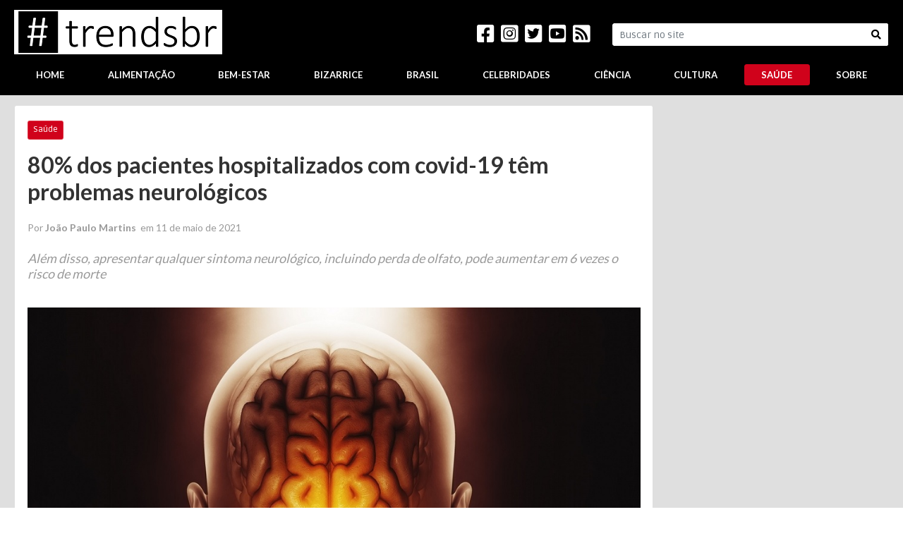

--- FILE ---
content_type: text/html; charset=UTF-8
request_url: https://www.trendsbr.com.br/saude/80-dos-pacientes-hospitalizados-com-covid-19-tem-problemas-neurologicos
body_size: 11522
content:
<!doctype html><html
lang="pt-br"><head><meta
charset="utf-8" /><link
rel="dns-prefetch" href="//cdnjs.cloudflare.com" /><link
rel="dns-prefetch" href="//ajax.googleapis.com" /><link
rel="dns-prefetch" href="//www.googletagmanager.com" /><link
rel="dns-prefetch" href="//cdn.trendsbr.com.br" /><link
rel="dns-prefetch" href="//fonts.googleapis.com" /><link
rel="preconnect" href="https://ajax.googleapis.com" /><link
rel="preconnect" href="https://cdnjs.cloudflare.com" /><link
rel="preconnect" href="https://www.googletagmanager.com" /><link
rel="preconnect" href="https://fonts.googleapis.com" /><link
rel="preconnect" href="https://cdn.trendsbr.com.br" /> <script>(function(w,d,s,l,i){w[l]=w[l]||[];w[l].push({'gtm.start':
            new Date().getTime(),event:'gtm.js'});var f=d.getElementsByTagName(s)[0],
            j=d.createElement(s),dl=l!='dataLayer'?'&l='+l:'';j.async=true;j.src=
            'https://www.googletagmanager.com/gtm.js?id='+i+dl;f.parentNode.insertBefore(j,f);
            })(window,document,'script','dataLayer','GTM-MJNMSSV');</script> <meta
name="language" content="pt-BR" /><meta
name="viewport" content="width=device-width, initial-scale=1, shrink-to-fit=no" /><meta
name="robots" content="index, follow, max-snippet:-1, max-image-preview:large, max-video-preview:-1" /><title>80% dos pacientes hospitalizados com covid-19 têm problemas neurológicos - Saúde - Trends BR</title><meta
name="author" content="João Paulo Martins" /><meta
name="keywords" content="estudo,covid,pacientes,site,neurológicas,neurológicos,publicado,sintoma" /><meta
name="description" content="Além disso, apresentar qualquer sintoma neurológico, incluindo perda de olfato, pode aumentar em 6 vezes o risco de morte" /><meta
name="thumbnail" content="https://cdn.trendsbr.com.br/uploads/noticias/2021/05/11/1retz82bdteqp.jpg" /><link
rel="amphtml" href="https://amp.trendsbr.com.br/saude/80-dos-pacientes-hospitalizados-com-covid-19-tem-problemas-neurologicos" /><meta
property="og:title" content="80% dos pacientes hospitalizados com covid-19 têm problemas neurológicos" /><meta
property="og:description" content="Além disso, apresentar qualquer sintoma neurológico, incluindo perda de olfato, pode aumentar em 6 vezes o risco de morte" /><meta
property="og:image" content="https://cdn.trendsbr.com.br/uploads/noticias/2021/05/11/1retz82bdteqp.jpg" /><meta
property="og:image:width" content="640" /><meta
property="og:image:height" content="441" /><meta
property="og:url" content="https://www.trendsbr.com.br/saude/80-dos-pacientes-hospitalizados-com-covid-19-tem-problemas-neurologicos" /><meta
property="og:type" content="article" /><meta
property="og:site_name" content="Trends BR" /><meta
property="og:locale" content="pt_BR" /><meta
property="fb:app_id" content="736992363907171" /><meta
name="twitter:card" value="summary_large_image" /><meta
name="twitter:site" content="@BlogTrendsbr" /><meta
name="twitter:title" content="80% dos pacientes hospitalizados com covid-19 têm problemas neurológicos" /><meta
name="twitter:description" content="Além disso, apresentar qualquer sintoma neurológico, incluindo perda de olfato, pode aumentar em 6 vezes o risco de morte" /><meta
name="twitter:creator" content="@BlogTrendsbr" /><meta
name="twitter:image" content="https://cdn.trendsbr.com.br/uploads/noticias/2021/05/11/1retz82bdteqp.jpg" /><link
rel="apple-touch-icon" sizes="57x57" href="/apple-icon-57x57.png"><link
rel="apple-touch-icon" sizes="60x60" href="/apple-icon-60x60.png"><link
rel="apple-touch-icon" sizes="72x72" href="/apple-icon-72x72.png"><link
rel="apple-touch-icon" sizes="76x76" href="/apple-icon-76x76.png"><link
rel="apple-touch-icon" sizes="114x114" href="/apple-icon-114x114.png"><link
rel="apple-touch-icon" sizes="120x120" href="/apple-icon-120x120.png"><link
rel="apple-touch-icon" sizes="144x144" href="/apple-icon-144x144.png"><link
rel="apple-touch-icon" sizes="152x152" href="/apple-icon-152x152.png"><link
rel="apple-touch-icon" sizes="180x180" href="/apple-icon-180x180.png"><link
rel="icon" type="image/png" sizes="192x192"  href="/android-icon-192x192.png"><link
rel="icon" type="image/png" sizes="32x32" href="/favicon-32x32.png"><link
rel="icon" type="image/png" sizes="96x96" href="/favicon-96x96.png"><link
rel="icon" type="image/png" sizes="16x16" href="/favicon-16x16.png"><link
rel="manifest" href="/manifest.json"><meta
name="msapplication-TileColor" content="#000000"><meta
name="msapplication-TileImage" content="/ms-icon-144x144.png"><link
rel="mask-icon" href="/safari-pinned-tab.svg" color="#000000"><meta
name="theme-color" content="#000000"><link
rel="stylesheet" href="https://cdnjs.cloudflare.com/ajax/libs/twitter-bootstrap/4.6.0/css/bootstrap.min.css" integrity="sha512-P5MgMn1jBN01asBgU0z60Qk4QxiXo86+wlFahKrsQf37c9cro517WzVSPPV1tDKzhku2iJ2FVgL67wG03SGnNA==" crossorigin="anonymous" /><style>:root{--red:#d0021b;--primary:#000;--primary-light:#333}:root{--a1-height:508px}.A1{height:var(--a1-height)}.A1 .item.big{padding-left:0}.A1 .item.big img.item-img{height:var(--a1-height)}.A1 .item img.item-img{height:250px}@media screen and (max-width:1279px){.A1{height:unset}.A1 .item.big img.item-img{height:300px}.A1 .item img.item-img{height:300px}.A1 .item{padding-left:0!important;padding-right:0!important}}.A1 .item img.item-img{width:100%;object-fit:cover;opacity:.6}.A1 .item{margin-bottom:0}.A1 .item{padding-left:5px;padding-right:5px}.A1 .cc{display:flex;flex-direction:column;align-items:center;width:100%;height:auto;position:absolute;left:0;bottom:23%}.A1 .cc .c{display:inline-block;background-color:var(--red);color:#fff;padding:2px 15px 3px 15px;text-align:center;text-transform:uppercase;font-weight:500;font-size:10.5px;line-height:11px;text-decoration:none}.A1 .cc .c:hover{text-decoration:none}.A1 .cc .t{overflow:hidden;-webkit-line-clamp:2;display:-webkit-box;text-overflow:ellipsis;-webkit-box-orient:vertical;color:#FFF!important;text-shadow:1px 2px 3px #444;margin:8px 5px;text-align:center;text-decoration:none;font-size:18px;font-weight:700;line-height:26px}.A1 .big .cc .t{font-size:28px;font-weight:700;line-height:40px;margin:8px 25px}.A1 .cc .t:hover{text-decoration:none}.A1 .cc .d{display:block;text-align:center;text-shadow:1px 2px 3px #444;font-size:11px;color:#FFF;font-weight:500}.A1 .cc .d i{color:var(--red);text-shadow:none}.ultimos-posts img.d{width:320px;object-fit:cover;height:230px;max-height:230px;margin-right:1.25em}@media screen and (max-width:568px){.ultimos-posts img.d{width:100%;max-width:unset;height:auto;max-height:unset}.ultimos-posts.card.card-body{padding-left:0;padding-right:0;padding-top:0}}.ultimos-posts a.t{font-size:22px;font-weight:900;line-height:26px;color:var(--primary);text-decoration:none;font-family:"Lato",serif;text-decoration:none}.ultimos-posts a.t:hover{text-decoration:underline}.ultimos-posts .d{font-size:13px;color:#999;font-weight:700;font-family:"Lato",serif}.ultimos-posts .s{font-family:'Lato',sans-serif;font-size:16px;font-weight:400!important;font-style:normal;font-stretch:normal;line-height:1.63;letter-spacing:normal;color:var(--primary-light)}.ultimos-posts img.abc:hover{-webkit-transform:scale(1.1);-moz-transform:scale(1.1);-ms-transform:scale(1.1);-o-transform:scale(1.1);transform:scale(1.1)}.post h1.title{font-family:"Lato",serif;font-size:32px;font-weight:700;color:#333!important}.post .subtitle{clear:left;display:block;font-family:"Lato",sans-serif;font-style:italic;color:#999;font-size:18px}.post .author-and-date{font-family:'Lato',sans-serif;font-size:14px!important;font-weight:normal!important;color:#999!important;line-height:22px}.post .text h3{margin-bottom:.65em;font-size:1.3em;font-weight:700}.post .text,.post .text p{font-family:"Lato",sans-serif;font-size:16px;font-weight:400;font-style:normal;font-stretch:normal;line-height:1.88;letter-spacing:0;color:#333}.post figure.media{display:block;align-items:unset}.post figure.image{display:table;clear:both;text-align:center;margin:1em auto}.post figure figcaption{background-color:var(--red);color:#fff;padding:.7em 1.5em;font-family:'Lato',sans-serif;font-size:16px;font-weight:400;font-style:italic;font-stretch:normal;line-height:normal;letter-spacing:normal;text-align:right;overflow-wrap:break-word;word-wrap:break-word;-webkit-hyphens:auto;-ms-hyphens:auto;-moz-hyphens:auto;hyphens:auto}.post figure.image-style-align-left{float:left;margin:0;margin-right:1em;margin-bottom:0}.post figure.image-style-align-right{float:right;margin:0;margin-right:1em;margin-bottom:0}.post figure.image img{max-width:100%}.post figure.image figcaption{display:table-caption;caption-side:bottom}.post figure.image.image_resized{max-width:100%;display:block;box-sizing:border-box}.post figure.image.image_resized>figcaption{display:block}.post figure.image.image_resized img{width:100%;display:block}.post .embed-soundcloud>iframe{max-height:166px!important}.post blockquote:not(.fb-xfbml-parse-ignore)::after{content:""}.post blockquote:not(.fb-xfbml-parse-ignore) em{font-style:italic;font-weight:400!important}.post a{color:var(--red)}.post h2.editorial a{color:#fff}.post .related a.title{font-size:1.2em;overflow:hidden;-webkit-line-clamp:2;display:-webkit-box;text-overflow:ellipsis;-webkit-box-orient:vertical;text-decoration:none;font-weight:700;line-height:1.3;margin-bottom:.5em;color:var(--primary);font-family:'Lato',sans-serif}.post .related img{width:100%;object-fit:cover;height:120px;margin-bottom:.5em}@media screen and (max-width:1024px) and (orientation:portrait){.post .related img{height:200px}}.post h2.related{margin:.8em 0}.post h2.related a{color:var(--red);font-family:'Lato',sans-serif;font-weight:700;text-transform:uppercase;font-size:.7em;text-decoration:none}.post h2.related a::after{content:"";display:block;border-bottom:4px solid var(--primary);width:50px}.post h2.related a:hover{text-decoration:none}.post .gallery-title{font-weight:700;font-family:'Lato',sans-serif;font-size:1.2em}@media print{.post.card{margin-top:0;margin-bottom:0;border:0}.post h1.title{margin-top:.7em;margin-bottom:.7em;padding-bottom:0}.post h2.editorial{border-bottom:4px solid var(--primary)}.post h2.editorial a{background-color:transparent;border:0;font-weight:700;font-size:.7em;padding:0;margin:0;color:var(--red)}}.post blockquote:not(.fb-xfbml-parse-ignore):not(.twitter-tweet):not(.tiktok-embed){display:block;padding:15px 20px 15px 45px;margin:0 0 20px;position:relative;width:auto;font-size:1.2rem!important;font-weight:700;line-height:1.3!important;color:var(--primary)!important;text-align:left!important;border-left:8px solid var(--red)}.post blockquote:not(.fb-xfbml-parse-ignore):not(.twitter-tweet):not(.tiktok-embed) p{margin:0;padding:0;font-style:italic}.post blockquote:not(.fb-xfbml-parse-ignore):not(.twitter-tweet):not(.tiktok-embed)::before{content:"\201C";font-family:Georgia,serif;font-size:3.5rem;font-weight:700;color:#999;position:absolute;left:10px;top:5px}.post blockquote:not(.fb-xfbml-parse-ignore):not(.twitter-tweet):not(.tiktok-embed)::after{content:""}.post blockquote:not(.fb-xfbml-parse-ignore):not(.twitter-tweet):not(.tiktok-embed) em{font-style:italic;font-weight:400!important}.post p>.text-huge{display:none}.post h4{margin:1.5em 0}.editoria h1{font-weight:700;font-family:"Lato",serif;color:var(--red);font-size:1.8em;margin-bottom:1em}.editoria img{width:350px;object-fit:cover;height:230px;max-height:230px;margin-right:1.25em}@media screen and (max-width:568px){.editoria img{width:100%;max-width:unset;height:auto;max-height:unset}.editoria.card.card-body{padding-left:0;padding-right:0;padding-top:0}}.editoria a.t{font-size:22px;font-weight:900;line-height:26px;color:var(--primary);text-decoration:none;font-family:"Lato",serif;text-decoration:none}.editoria a.t:hover{text-decoration:underline}.editoria .d{font-size:13px;color:#999;font-weight:700;font-family:"Lato",serif}.editoria .s{font-family:'Lato',sans-serif;font-size:16px;font-weight:400!important;font-style:normal;font-stretch:normal;line-height:1.63;letter-spacing:normal;color:var(--primary-light)}.editoria img.abc:hover{-webkit-transform:scale(1.1);-moz-transform:scale(1.1);-ms-transform:scale(1.1);-o-transform:scale(1.1);transform:scale(1.1)}.editoria h1 em{text-decoration:underline}aside .modal-body{background-color:var(--primary);color:#fff}.modal .modal-dialog-aside{width:640px;max-width:95%!important;height:100%!important;margin:0!important;transform:translate(0)!important;transition:transform .2s!important}.modal .modal-dialog-aside .modal-content{height:inherit!important;border:0!important;border-radius:0!important}.modal .modal-dialog-aside .modal-content .modal-body{overflow-y:auto!important}.modal.fixed-left .modal-dialog-aside{margin-left:auto!important;transform:translateX(100%)!important}.modal.fixed-right .modal-dialog-aside{margin-right:auto!important;transform:translateX(-100%)!important}.modal.show .modal-dialog-aside{transform:translateX(0)!important}.modal .modal-dialog-aside{width:310px}.modal.top .modal-dialog,.modal.bottom .modal-dialog{-webkit-transform:translate3d(0,0,0);-ms-transform:translate3d(0,0,0);-o-transform:translate3d(0,0,0);transform:translate3d(0,0,0)}.modal.top .modal-dialog,.modal.bottom .modal-dialog{position:fixed;margin:auto;width:100%;max-width:100%;height:auto}.modal.top .modal-content,.modal.bottom .modal-content{height:auto;overflow-y:auto}.modal.top .modal-body,.modal.bottom .modal-body{padding:15px 15px}.modal.top.fade .modal-dialog{top:-100%;-webkit-transition:opacity .3s linear,top .3s ease-out;-moz-transition:opacity .3s linear,top .3s ease-out;-o-transition:opacity .3s linear,top .3s ease-out;transition:opacity .3s linear,top .3s ease-out}.modal.top.fade.show .modal-dialog{top:0}.modal.bottom.fade .modal-dialog{bottom:-100%;-webkit-transition:opacity .3s linear,bottom .3s ease-out;-moz-transition:opacity .3s linear,bottom .3s ease-out;-o-transition:opacity .3s linear,bottom .3s ease-out;transition:opacity .3s linear,bottom .3s ease-out}.modal.bottom.fade.show .modal-dialog{bottom:0}.modal.bottom.fade .modal-dialog{bottom:-100%}.politica-privacidade h1{font-weight:700;font-family:"Lato",serif;color:var(--red);font-size:1.8em;margin-bottom:1em}.politica-privacidade h2{margin:.65em 0 1.5em 0;font-size:1.5em;font-weight:700}.politica-privacidade h3{margin:.65em 0 1.5em 0;font-size:1.2em;font-weight:700}.politica-privacidade p{font-family:"Lato",sans-serif;font-size:16px;font-weight:400;font-style:normal;font-stretch:normal;line-height:1.88;letter-spacing:0;color:#333}.politica-privacidade a{color:var(--red)}html,body{font:14px/22px "Ruda",Helvetica,Arial,sans-serif;font-weight:400;font-weight:400;-webkit-text-size-adjust:none;background:#dfdfdf;background:linear-gradient(to right,#dfdfdf,#dfdfdf);font-display:swap}.bg-primary{background-color:var(--primary)!important}.bg-danger{background-color:var(--red)!important}.btn-danger{background-color:var(--red)!important}.logo{text-indent:-3333px!important;background:url(/ui/app/site/assets/img/logo1.png) center center no-repeat;display:inline-block;width:295px;max-width:295px;height:63px;border:2px solid #fff}header .logo{border:2px solid #fff}@media(max-width:1200px){.logo{background:url(/ui/app/site/assets/img/logo1.png) no-repeat;background-size:cover;display:inline-block;margin:0 auto}header .row>[class*='col-']{padding-right:0;padding-left:0}}@media(max-width:568px){header #logo{width:240px;height:55px}header img.logo{width:240px;height:55px}header .btn.btn-link{font-size:120%;min-width:39px}footer nav a{width:100%;text-align:left;border-radius:0}footer .nav-fill .nav-item,footer .nav-fill>.nav-link{text-align:left}footer .nav-pills .nav-link{border-radius:0;padding-top:1em;padding-bottom:1em;margin-bottom:1px}footer nav{margin-bottom:1.5em}#formSearch .input-group-append{display:block}#formSearch .input-group-append>button{display:block;width:100%}}@media(min-width:768px){header .btn.btn-link{font-size:140%;min-width:60px}}footer #logo{text-indent:-3333px!important;background:url(/ui/app/site/assets/img/logo1.png) center center no-repeat;background-size:cover;display:inline-block;width:170px;height:36px;border:2px solid #fff}header nav a,footer nav a,.navmenu nav a{font-family:"Lato",sans-serif;font-size:13px;font-weight:700;font-style:normal;font-stretch:normal;line-height:normal;letter-spacing:normal;text-transform:uppercase;color:#fff;margin:0 .5em}.navmenu nav a{margin:0;margin-bottom:1px;padding-top:1em;padding-bottom:1em}header .nav-pills .nav-link.active,header .nav-pills .show>.nav-link,footer .nav-pills .nav-link.active,footer .nav-pills .show>.nav-link,.navmenu .nav-pills .show>.nav-link,.navmenu .nav-pills .nav-link.active{color:#fff;background-color:var(--red)}header nav a:hover,header nav a.active,footer nav a:hover,footer nav a.active,.navmenu nav a:hover,.navmenu nav a.active{background-color:var(--red);color:#fff}.form-busca textarea:hover,.form-busca input:hover,.form-busca textarea:active,.form-busca input:active,.form-busca textarea:focus,.form-busca input:focus,.form-busca button:focus,.form-busca button:active,.form-busca button:hover,.form-busca label:focus,.form-busca .btn:active,.form-busca .btn.active{outline:0!important;-webkit-appearance:none;box-shadow:none!important;border-right:0}.form-busca .form-control{border:1px solid #000;outline:0;box-shadow:none}.form-busca .form-control-lg{border:1px solid #000}.form-busca .btn-lg{border:1px solid #000!important;border-left:none!important}.form-busca .btn-outline-secondary{color:var(--primary);background-color:#fff!important;border:1px solid #000;border-left:0}.form-busca .btn-outline-secondary:hover{border:1px solid #000;border-left:0}.container-fluid{max-width:1270px}.img-zoom-in img{transition:all .3s ease-in-out;-webkit-transition:all .3s ease-in-out;-moz-transition:all .3s ease-in-out;-ms-transition:all .3s ease-in-out;-o-transition:all .3s ease-in-out}.ads-column{width:320px;overflow:hidden}@media print{main{margin-top:0;margin-bottom:0}}.page-item.active .page-link{z-index:3;color:#fff;background-color:var(--red);border-color:var(--red)}.page-link,.page-link:hover,.page-link:active{color:var(--red);outline:0;box-shadow:none}.oemail{unicode-bidi:bidi-override;direction:rtl;color:var(--red)}.MaisLidos{background-color:#fff;padding:.75em .75em;overflow:hidden;margin:0 auto}@media(min-width:1200px){.MaisLidos{max-width:300px}}.MaisLidos h2{color:var(--red);font-family:'Lato',sans-serif;font-weight:700;font-size:1.5em;text-decoration:none;padding-bottom:.75em}.MaisLidos li{padding-top:.5em}.MaisLidos li:first-child{padding-top:0}.MaisLidos img{max-width:72px;max-height:72px}.MaisLidos .t{color:var(--primary);font-family:'Lato',sans-serif;font-weight:700;font-size:1.1em;text-decoration:none;overflow:hidden;-webkit-line-clamp:2;display:-webkit-box;text-overflow:ellipsis;-webkit-box-orient:vertical}.MaisLidos h2::after{content:"";display:block;border-bottom:4px solid var(--primary);width:50px}.navmenu .nav-fill .nav-item,.navmenu .nav-fill>.nav-link{text-align:left}.navmenu .nav-pills .nav-link{border-radius:0}.ads-300x250{width:300px!important;height:250px!important;overflow:hidden;max-height:250px!important}.logo{background-image:url(https://i.postimg.cc/Gm3bSFsK/Trends-BR-Logo.png)}</style> <script>window.App = {
                "config":{
                    "ui": "//www.trendsbr.com.br/ui",
                    "base": "//www.trendsbr.com.br/ui/app/site",
                    "version": "e6e6e79f00dffbf8dc86095db97b8d72",
                    "cdn": "//cdn.trendsbr.com.br"
                },
                "requireArgs": (id, url) =>  ![new RegExp(App.config.base.replace('/','\/'), 'g'),new RegExp(App.config.cdn.replace('/','\/'), 'g')].some(x => url.match(x)) ? '' : (url.indexOf('?') === -1 ? '?' : '&') + (App.config.version)
            };
            var require = {
                "baseUrl": App.config.base,
                "urlArgs": App.requireArgs,
                "paths": { 
                    "app": App.config.base + '/assets/js/app' 
                }
            };
            window.ParsleyConfig = {
                "errorClass": 'is-invalid',
                "successClass": 'is-valid',
                "errorsWrapper": '<span class="invalid-feedback"></span>',
                "errorTemplate": '<div></div>',
                "trigger": 'change',
                "errorsContainer": function (e) {
                    const element = $(e.element);
                    const container = element.closest('.form-group');
                    const error_container = container.find('.error-container');
                    if(error_container) return error_container;
                }
            };</script> <meta
name='format-detection' content='telephone=no' /> <script type="application/ld+json">{"@context":"http:\/\/schema.org","@type":"WebSite","name":"Trends BR","url":"https:\/\/www.trendsbr.com.br","sameAs":["https:\/\/www.facebook.com\/trendsbr","https:\/\/www.instagram.com\/blogtrendsbr\/","https:\/\/twitter.com\/blogtrendsbr","https:\/\/www.youtube.com\/channel\/UCO0hy2tC6f6kVtAZwWa-AkQ"],"potentialAction":{"@type":"SearchAction","target":"https:\/\/www.trendsbr.com.br\/busca?q={search_term}","query-input":"required name=search_term"}}</script> <script type="application/ld+json">{"@context":"http:\/\/schema.org","@type":"Organization","name":"Trends BR","url":"https:\/\/www.trendsbr.com.br","logo":"https:\/\/cdn.trendsbr.com.br\/ui\/app\/site\/assets\/img\/logo2.png"}</script> <script type="application/ld+json">{"@context":"https:\/\/schema.org","@type":"BreadcrumbList","@id":"https:\/\/www.trendsbr.com.br\/saude\/80-dos-pacientes-hospitalizados-com-covid-19-tem-problemas-neurologicos?#breadcrumb","itemListElement":[{"@type":"ListItem","position":1,"name":"Sa\u00fade","item":"https:\/\/www.trendsbr.com.br\/saude"},{"@type":"ListItem","position":2,"name":"80% dos pacientes hospitalizados com covid-19 t\u00eam problemas neurol\u00f3gicos"}]}</script> <script type="application/ld+json">{"@context":"http:\/\/schema.org","@type":"NewsArticle","@id":"https:\/\/www.trendsbr.com.br\/saude\/80-dos-pacientes-hospitalizados-com-covid-19-tem-problemas-neurologicos","image":"https:\/\/cdn.trendsbr.com.br\/uploads\/noticias\/2021\/05\/11\/1retz82bdteqp.jpg","url":"https:\/\/www.trendsbr.com.br\/saude\/80-dos-pacientes-hospitalizados-com-covid-19-tem-problemas-neurologicos","headline":"80% dos pacientes hospitalizados com covid-19 t\u00eam problemas neurol\u00f3gicos","datePublished":"11\/05\/2021T20:46:00","dateModified":"11\/05\/2021T20:47:00","inLanguage":"pt-BR","copyrightYear":"2021","author":{"@type":"Person","name":"Jo\u00e3o Paulo Martins"},"mainEntityOfPage":"https:\/\/www.trendsbr.com.br\/saude\/80-dos-pacientes-hospitalizados-com-covid-19-tem-problemas-neurologicos","description":"Pacientes com problemas neurol\u00f3gicos associados \u00e0 covid-19 t\u00eam seis vezes mais chances de morrer no hospital, de acordo com pesquisa do Cons\u00f3rcio Global de E...","publisher":{"@type":"Organization","name":"Trends BR","url":"https:\/\/www.trendsbr.com.br","logo":{"@type":"ImageObject","url":"https:\/\/cdn.trendsbr.com.br\/ui\/app\/site\/assets\/img\/logo2.png","width":523,"height":112}},"keywords":["estudo,covid,pacientes,site,neurol\u00f3gicas,neurol\u00f3gicos,publicado,sintoma"],"articleSection":"Sa\u00fade","articleBody":"Pacientes com problemas neurol\u00f3gicos associados \u00e0 covid-19 t\u00eam seis vezes mais chances de morrer no hospital, de acordo com pesquisa do Cons\u00f3rcio Global de Estudo de Disfun\u00e7\u00e3o Neurol\u00f3gica na Covid-19 (Global Consortium Study of Neurologic Dysfunction in Covid-19 ou GCS-NeuroCOVID). Em artigo publicado nesta ter\u00e7a (11\/5) no jornal cient\u00edfico Neurology, do site JAMA Network Open, cientistas apresentam os primeiros resultados do esfor\u00e7o global para reunir informa\u00e7\u00f5es sobre a incid\u00eancia, gravidade e resultados das manifesta\u00e7\u00f5es neurol\u00f3gicas da infec\u00e7\u00e3o causada pelo novo coronav\u00edrus (SARS-CoV-2). \u201cLogo no in\u00edcio da pandemia, ficou vis\u00edvel que um bom n\u00famero de pessoas que estavam doentes o suficiente para serem hospitalizadas tamb\u00e9m desenvolveram problemas neurol\u00f3gicos\u201d, afirma a pesquisadora Sherry Chou, da Escola de Medicina da Universidade de Pittsburgh, nos EUA, principal autora do estudo, citada pelo site da universidade. O GCS-NeuroCOVID \u00e9 o maior estudo de manifesta\u00e7\u00f5es neurol\u00f3gicas da covid-19 at\u00e9 o momento, abrangendo 133 hospitais em todos os continentes, exceto na Ant\u00e1rtica. \u00a0 \u00a0 O estudo rec\u00e9m-publicado analisou 3.744 pacientes adultos hospitalizados com covid-19. Desse total, 82% apresentaram sintomas neurol\u00f3gicos autorrelatados ou diagnosticados clinicamente. Quase 25% dos pacientes relataram dores de cabe\u00e7a e aproximadamente 33% disseram que perderam o olfato ou o paladar. Das s\u00edndromes diagnosticadas clinicamente, independentemente de o paciente estar ciente do problema, a encefalopatia aguda foi mais a comum, afetando quase metade dos pacientes, seguida por coma (17%) e derrames (6%). Apesar de o SARS-CoV-2 preocupar os m\u00e9dicos devido ao risco de edema cerebral e encefalite (inflama\u00e7\u00e3o no c\u00e9rebro), esses eventos foram raros no atual estudo, ocorrendo em menos de 1% dos pacientes hospitalizados com covid-19. \u201cA encefalopatia aguda \u00e9 de longe o sintoma mais comum que vemos nas cl\u00ednicas. Esses pacientes podem estar com estado sensorial alterado ou ter a consci\u00eancia prejudicada, agindo de forma confusa, delirante ou agitada\u201d, diz Sherry Chou, citada pelo site da Escola de Medicina da Universidade de Pittsburgh. O estudo descobriu ainda que ter um problema preexistente no c\u00e9rebro, de qualquer tipo, incluindo enxaquecas cr\u00f4nicas e dem\u00eancia, duplica os riscos para complica\u00e7\u00f5es neurol\u00f3gicas relacionadas \u00e0 covid-19. Al\u00e9m disso, apresentar qualquer sintoma neurol\u00f3gico provocado pelo novo coronav\u00edrus, desde algo aparentemente simples como perda de olfato, foi associado a um risco seis vezes maior de morte, de acordo com o artigo rec\u00e9m-publicado. ","alternativeHeadline":"Al\u00e9m disso, apresentar qualquer sintoma neurol\u00f3gico, incluindo perda de olfato, pode aumentar em 6 vezes o risco de morte"}</script> <link
rel="alternate" type="application/rss+xml"  title="RSS Feed Trends BR" href="https://www.trendsbr.com.br/rss" />
 <script>var _comscore = _comscore || []; _comscore.push({ c1: "2", c2: "20966896" }); (function() {
            var s = document.createElement("script"), el = document.getElementsByTagName("script")[0]; s.async = true;
                s.src = (document.location.protocol == "https:" ? "https://sb" : "http://b") + ".scorecardresearch.com/beacon.js";
                el.parentNode.insertBefore(s, el); })();</script> </head><body><div
id="fb-root"></div>
<noscript><iframe
src="https://www.googletagmanager.com/ns.html?id=GTM-MJNMSSV" height="0" width="0" style="display:none;visibility:hidden"></iframe></noscript>
<noscript><img
src="https://sb.scorecardresearch.com/p?c1=2&c2=20966896&cv=2.0&cj=1"></noscript><header
class="bg-primary"><section
class="container-fluid pt-3 pb-3 pb-xl-0 text-white"><div
class="row align-items-center"><div
class="col-auto d-xl-none">
<a
href="javascript://" id="menu" class="btn btn-link text-white btn-xs"> <i
class="fas fa-bars"></i></a></div><div
class="col col-xl-auto text-center">
<a
href="/" target="_self">
<ins
class="logo"></ins>
</a></div><div
class="col text-right d-none d-xl-block d-print-none">
<a
href="https://www.facebook.com/trendsbr" target="_blank" class="text-white"><i
class="fab fa-2x fa-facebook-square"></i></a>
&nbsp;
<a
href="https://www.instagram.com/blogtrendsbr/" target="_blank" class="text-white"><i
class="fab fa-2x fa-instagram-square"></i></a>
&nbsp;
<a
href="https://twitter.com/blogtrendsbr" target="_blank" class="text-white"><i
class="fab fa-2x fa-twitter-square"></i></a>
&nbsp;
<a
href="https://www.youtube.com/channel/UCO0hy2tC6f6kVtAZwWa-AkQ" target="_blank" class="text-white"><i
class="fab fa-2x fa-youtube-square"></i></a>
&nbsp;
<a
href="https://www.trendsbr.com.br/rss" target="_blank" class="text-white"><i
class="fas fa-2x fa-rss-square"></i></a></div><div
class="col-auto col-xl-4 d-xl-block d-print-none">
<a
href="javascript://" id="search" class="btn text-white btn-link btn-xs d-xl-none"><i
class="fas fa-search"></i></a><form
method="get" action="/busca" class="form-busca d-none d-xl-block" id="formSearch"><div
class="input-group">
<input
type="text" class="form-control" placeholder="Buscar no site" name="q" value="" /><div
class="input-group-append">
<button
class="btn btn-outline-secondary" type="submit"><i
class="fas fa-search"></i></button></div></div></form></div></div></section><section
class="container-fluid pt-2 pb-3 d-none d-xl-block d-print-none"><nav
class="nav nav-pills nav-fill d-print-none" id="nav">
<a
class="nav-link" href="/">Home</a>
<a
class="nav-link" href="/alimentacao">Alimentação</a><a
class="nav-link" href="/bem-estar">Bem-Estar</a><a
class="nav-link" href="/bizarrice">Bizarrice</a><a
class="nav-link" href="/brasil">Brasil</a><a
class="nav-link" href="/celebridades">Celebridades</a><a
class="nav-link" href="/ciencia">Ciência</a><a
class="nav-link" href="/cultura">Cultura</a><a
class="nav-link" href="/saude">Saúde</a>
<a
class="nav-link" href="/sobre">Sobre</a></nav></section><section
class="collapse p-2" id="searchCollapse">
busca</section></header><main
class="mt-3"><article
class="container-fluid post-article"><div
class="row no-gutters"><div
class="col-12 col-xl mr-0 mr-xl-3 pb-3 pb-xl-0"><div
class="card card-body post mb-3 mb-xl-0"><h2 class="editorial"><a
href="/saude" class="btn btn-sm btn-danger">Saúde</a></h2><h1 class="title pt-2">80% dos pacientes hospitalizados com covid-19 têm problemas neurológicos</h1><div
class="py-2 d-print-none text-center"><div
class="addthis_inline_share_toolbox" data-url="https://www.trendsbr.com.br/saude/80-dos-pacientes-hospitalizados-com-covid-19-tem-problemas-neurologicos" data-title="80% dos pacientes hospitalizados com covid-19 têm problemas neurológicos" data-description="Além disso, apresentar qualquer sintoma neurológico, incluindo perda de olfato, pode aumentar em 6 vezes o risco de morte"></div></div><p
class="author-and-date pb-2">
<span
class="author">Por <strong>João Paulo Martins</strong></span>&nbsp;
<span
class="publish_date">em 11  de  maio  de  2021</span></p><p
class="subtitle pb-2">Além disso, apresentar qualquer sintoma neurológico, incluindo perda de olfato, pode aumentar em 6 vezes o risco de morte</p><div
class="text"><figure
class="image"><img
src="https://cdn.trendsbr.com.br/uploads/noticias/2021/05/11/1yz0sxueffnok.jpg" srcset="https://cdn.trendsbr.com.br/uploads/noticias/2021/05/11/344dg6m1rw6cs.jpg 800w, https://cdn.trendsbr.com.br/uploads/noticias/2021/05/11/7u0zzs359xm5.jpg 1024w" sizes="100vw" width="1024" alt="80% dos pacientes hospitalizados com covid-19 têm problemas neurológicos"><figcaption>(Foto: Freepik)</figcaption></figure><p>Pacientes com problemas neurológicos associados à <a
href="https://www.trendsbr.com.br/saude/ibuprofeno-nimesulida-e-diclofenaco-nao-pioram-quadro-de-covid-19">covid-19</a> têm seis vezes mais chances de morrer no hospital, de acordo com pesquisa do Consórcio Global de Estudo de Disfunção Neurológica na Covid-19 (<a
href="https://link.springer.com/article/10.1007/s12028-020-00995-3" target="_blank">Global Consortium Study of Neurologic Dysfunction in Covid-19</a> ou GCS-NeuroCOVID).</p><p>Em artigo publicado nesta terça (11/5) no <a
href="https://jamanetwork.com/journals/jamanetworkopen/fullarticle/2779759" target="_blank">jornal científico Neurology</a>, do site JAMA Network Open, cientistas apresentam os primeiros resultados do esforço global para reunir informações sobre a incidência, gravidade e resultados das manifestações neurológicas da infecção causada pelo novo coronavírus (SARS-CoV-2).</p><div
style="max-width: 869px; overflow: hidden" class="my-4 mx-auto d-print-none text-center"><ins
class="adsbygoogle" style="display:block; text-align:center;" data-ad-layout="in-article" data-ad-format="fluid" data-ad-client="ca-pub-8796506892853941" data-ad-slot="6836065960"></ins><script>(adsbygoogle = window.adsbygoogle || []).push({});</script></div><p>“Logo no início da pandemia, ficou visível que um bom número de pessoas que estavam doentes o suficiente para serem hospitalizadas também desenvolveram problemas neurológicos”, afirma a pesquisadora Sherry Chou, da <a
href="https://www.upmc.com/" target="_blank">Escola de Medicina da Universidade de Pittsburgh</a>, nos EUA, principal autora do estudo, <a
href="https://www.upmc.com/media/news/051121-chou-neurocovid" target="_blank">citada pelo site da universidade</a>.</p><p>O GCS-NeuroCOVID é o maior estudo de manifestações neurológicas da <a
href="https://www.trendsbr.com.br/saude/risco-de-coagulo-no-cerebro-e-maior-em-quem-teve-covid-19-do-que-nos-vacinados">covid-19</a> até o momento, abrangendo 133 hospitais em todos os continentes, exceto na Antártica.</p><p></p><h4>Problemas neurológicos decorrentes do coronavírus</h4><p></p><p>O estudo recém-publicado analisou 3.744 pacientes adultos hospitalizados com covid-19. Desse total, 82% apresentaram sintomas neurológicos autorrelatados ou diagnosticados clinicamente. Quase 25% dos pacientes relataram dores de cabeça e aproximadamente 33% disseram que perderam o olfato ou o paladar.</p><p>Das síndromes diagnosticadas clinicamente, independentemente de o paciente estar ciente do problema, a <a
href="https://www.abc.med.br/p/sinais.-sintomas-e-doencas/1303718/encefalopatia+quais+os+sintomas+o+que+devemos+saber.htm#:~:text=A%20encefalopatia%20hep%C3%A1tica%20pode%20ocorrer,associado%20%C3%A0%20doen%C3%A7a%20hep%C3%A1tica%20cr%C3%B4nica.&amp;text=Como%20indica%20o%20pr%C3%B3prio%20nome,insufici%C3%AAncia%20de%20oxig%C3%AAnio%20no%20c%C3%A9rebro%20." target="_blank">encefalopatia aguda</a> foi mais a comum, afetando quase metade dos pacientes, seguida por coma (17%) e <a
href="https://www.trendsbr.com.br/alimentacao/cafe-pode-reduzir-risco-de-derrame-e-ataque-cardiaco-diz-estudo">derrames</a> (6%).</p><p>Apesar de o SARS-CoV-2 preocupar os médicos devido ao risco de <a
href="https://www.abc.med.br/p/sinais.-sintomas-e-doencas/571762/o+que+devemos+saber+sobre+o+edema+cerebral.htm" target="_blank">edema cerebral</a> e <a
href="https://www.msdmanuals.com/pt-br/casa/dist%C3%BArbios-cerebrais,-da-medula-espinal-e-dos-nervos/infec%C3%A7%C3%B5es-no-c%C3%A9rebro/encefalite#:~:text=A%20infec%C3%A7%C3%A3o%20pelo%20v%C3%ADrus%20Powassan%20geralmente%20causa%20sintomas%20leves%20ou,problemas%20da%20fala%20ou%20coma." target="_blank">encefalite</a> (inflamação no <a
href="https://www.trendsbr.com.br/alimentacao/dieta-mediterranea-pode-proteger-o-cerebro-contra-o-alzheimer">cérebro</a>), esses eventos foram raros no atual estudo, ocorrendo em menos de 1% dos pacientes hospitalizados com covid-19.</p><p>“A encefalopatia aguda é de longe o sintoma mais comum que vemos nas clínicas. Esses pacientes podem estar com estado sensorial alterado ou ter a consciência prejudicada, agindo de forma confusa, delirante ou agitada”, diz Sherry Chou, citada pelo site da Escola de Medicina da Universidade de Pittsburgh.</p><p>O estudo descobriu ainda que ter um problema preexistente no cérebro, de qualquer tipo, incluindo enxaquecas crônicas e <a
href="https://www.trendsbr.com.br/ciencia/estudo-relaciona-noites-mal-dormidas-a-demencia">demência</a>, duplica os riscos para complicações neurológicas relacionadas à covid-19.</p><p>Além disso, apresentar qualquer sintoma neurológico provocado pelo novo coronavírus, desde algo aparentemente simples como perda de olfato, foi associado a um risco seis vezes maior de morte, de acordo com o artigo recém-publicado.</p></div><div
class="py-2 text-center"><div
class="addthis_inline_share_toolbox" data-url="https://www.trendsbr.com.br/saude/80-dos-pacientes-hospitalizados-com-covid-19-tem-problemas-neurologicos" data-title="80% dos pacientes hospitalizados com covid-19 têm problemas neurológicos" data-description="Além disso, apresentar qualquer sintoma neurológico, incluindo perda de olfato, pode aumentar em 6 vezes o risco de morte"></div></div><div
id="M919789ScriptRootC1550490"></div> <script>var _mgq = _mgq || []; _mgq.push(["_mgWidgetLoad1550490"]);</script> <div
class="d-print-none"><h2 class="related"><a
href="/saude" class="">Posts Relacionados</a></h2><div
class="row no-gutters related"><div
class="col-12  col-md-6 col-lg-3"><div
class="pr-0 pr-md-2 pb-2 pb-xl-0">
<a
href="https://www.trendsbr.com.br/saude/moradora-do-texas-nos-eua-diz-que-o-dr-google-salvou-a-vida-do-filho-dela">
<img
src="//cdn.trendsbr.com.br/uploads/noticias/2025/09/22/ezxnx2tyajvp.jpg" width="640" height="409" alt="80% dos pacientes hospitalizados com covid-19 têm problemas neurológicos" />
</a>
<a
href="https://www.trendsbr.com.br/saude/moradora-do-texas-nos-eua-diz-que-o-dr-google-salvou-a-vida-do-filho-dela" class="title">Moradora do Texas, nos EUA, diz que o “Dr. Google” salvou a vida do filho dela</a><p
class="summary">Após receber um triste diagnóstico, Casey Daniel usou o buscador do Google para encontrar uma solução</p></div></div><div
class="col-12  col-md-6 col-lg-3"><div
class="pr-0 pr-md-2 pb-2 pb-xl-0">
<a
href="https://www.trendsbr.com.br/saude/paradoxo-de-cuomo-estudo-revela-que-obesidade-e-bebidas-alcoolicas-podem-ajudar-pacientes-com-cancer">
<img
src="//cdn.trendsbr.com.br/uploads/noticias/2025/08/29/2gdjeik2ev28o.jpg" width="640" height="388" alt="80% dos pacientes hospitalizados com covid-19 têm problemas neurológicos" />
</a>
<a
href="https://www.trendsbr.com.br/saude/paradoxo-de-cuomo-estudo-revela-que-obesidade-e-bebidas-alcoolicas-podem-ajudar-pacientes-com-cancer" class="title">“Paradoxo de Cuomo”: estudo revela que obesidade e bebidas alcoólicas podem ajudar pacientes com câncer</a><p
class="summary">Cientista da Universidade da Califórnia em San Diego (EUA) descobriu que fatores de risco para tumor e doenças cardíacas, ironicamente, p...</p></div></div><div
class="col-12  col-md-6 col-lg-3"><div
class="pr-0 pr-md-2 pb-2 pb-xl-0">
<a
href="https://www.trendsbr.com.br/saude/apos-tomar-sol-por-2h-como-tratamento-chinesa-sofre-hemorragia-cerebral-e-acaba-em-coma-no-hospital">
<img
src="//cdn.trendsbr.com.br/uploads/noticias/2025/07/21/tg9guvj21i3l.jpg" width="640" height="427" alt="80% dos pacientes hospitalizados com covid-19 têm problemas neurológicos" />
</a>
<a
href="https://www.trendsbr.com.br/saude/apos-tomar-sol-por-2h-como-tratamento-chinesa-sofre-hemorragia-cerebral-e-acaba-em-coma-no-hospital" class="title">Após tomar sol por 2h, como &quot;tratamento&quot;, chinesa sofre hemorragia cerebral e acaba em coma, no hospital</a><p
class="summary">Moradora da província de Zhejiang, a mulher de 67 anos achou que a radiação solar era um &quot;santo remédio&quot;</p></div></div><div
class="col-12  col-md-6 col-lg-3"><div
class="pr-0 pr-md-2 pb-2 pb-xl-0">
<a
href="https://www.trendsbr.com.br/saude/conhece-a-sindrome-de-arlequim-ao-suar-muito-americana-fica-com-apenas-um-lado-do-rosto-vermelho">
<img
src="//cdn.trendsbr.com.br/uploads/noticias/2025/07/15/49i1jft1uit0.jpg" width="533" height="480" alt="80% dos pacientes hospitalizados com covid-19 têm problemas neurológicos" />
</a>
<a
href="https://www.trendsbr.com.br/saude/conhece-a-sindrome-de-arlequim-ao-suar-muito-americana-fica-com-apenas-um-lado-do-rosto-vermelho" class="title">Conhece a “síndrome de arlequim”? Ao suar muito, americana fica com apenas um lado do rosto vermelho</a><p
class="summary">Condição inusitada foi compartilhada no TikTok pela fisioterapeuta Sydney Patrice</p></div></div></div></div><div
class="mt-4 d-print-none"><div
id="disqus_thread"></div> <script>var disqus_config = function () {
                                this.page.url = "https://www.trendsbr.com.br/saude/80-dos-pacientes-hospitalizados-com-covid-19-tem-problemas-neurologicos";
                                this.page.identifier = "31qt32td8ug4k";
                            };</script> <noscript>Please enable JavaScript to view the <a
href="https://disqus.com/?ref_noscript">comments powered by Disqus.</a></noscript></div></div></div><div
class="col-12 col-xl-auto ads-column d-print-none"><div
class="sticky-top mb-3"><div
class="mb-3 text-center mx-auto" style="max-width: 300px; overflow: hidden">
<ins
class="adsbygoogle" style="display:inline-block;width:300px;height:600px" data-ad-client="ca-pub-8796506892853941" data-ad-slot="4821751495"></ins> <script>(adsbygoogle = window.adsbygoogle || []).push({});</script> </div><div
class="mb-3"><div
class="MaisLidos"><h2>Mais Lidas</h2><ul
class="list-unstyled"><li
class="media align-items-center"><a
href=""><img
src="//www.trendsbr.com.br/uploads/noticias/2023/04/12/26nmkx546vz4c.jpg" class="mr-3 rounded-pill align-self-center" alt="&#34;Bola de pelo misteriosa&#34; encontrada em 2018 no Canadá é um fóssil de 30.000 anos" width="196" height="130" /></a><div
class="media-body"><a
class="t" href="https://www.trendsbr.com.br/ciencia/bola-de-pelo-misteriosa-encontrada-em-2018-no-canada-e-um-fossil-de-30-000-anos">"Bola de pelo misteriosa" encontrada em 2018 no Canadá é um fóssil de 30.000 anos</a></div></li><li
class="media align-items-center"><a
href=""><img
src="//www.trendsbr.com.br/uploads/noticias/2022/06/21/30geuwp49js4w.jpg" class="mr-3 rounded-pill align-self-center" alt="VÍDEO: bandido é morto por segurança em agência do Sicoob no Maranhão" width="196" height="113" /></a><div
class="media-body"><a
class="t" href="https://www.trendsbr.com.br/brasil/video-bandido-e-morto-por-seguranca-em-agencia-do-sicoob-no-maranhao">VÍDEO: bandido é morto por segurança em agência do Sicoob no Maranhão</a></div></li><li
class="media align-items-center"><a
href=""><img
src="//www.trendsbr.com.br/uploads/noticias/2022/05/27/3newmx8ean28c.jpg" class="mr-3 rounded-pill align-self-center" alt="VÍDEO: confira os nudes vazados do cantor Dynho Alves" width="196" height="130" /></a><div
class="media-body"><a
class="t" href="https://www.trendsbr.com.br/celebridades/video-confira-os-nudes-vazados-do-cantor-dynho-alves">VÍDEO: confira os nudes vazados do cantor Dynho Alves</a></div></li><li
class="media align-items-center"><a
href=""><img
src="//www.trendsbr.com.br/uploads/noticias/2021/04/03/3o9ipyfqohyco.jpg" class="mr-3 rounded-pill align-self-center" alt="Asteroide matou os dinossauros e criou a Amazônia, sugere estudo" width="196" height="127" /></a><div
class="media-body"><a
class="t" href="https://www.trendsbr.com.br/ciencia/asteroide-matou-os-dinossauros-e-criou-a-amazonia-sugere-estudo">Asteroide matou os dinossauros e criou a Amazônia, sugere estudo</a></div></li></ul></div></div><div
class="mb-3 text-center mx-auto" style="max-width: 300px; overflow: hidden">
<ins
class="adsbygoogle" style="display:inline-block;width:300px;height:600px" data-ad-client="ca-pub-8796506892853941" data-ad-slot="4821751495"></ins> <script>(adsbygoogle = window.adsbygoogle || []).push({});</script> </div></div></div></div></article></main><footer
class="bg-primary text-white d-print-none"><section
class="container-fluid"><div
clas="row no-gutters"><div
class="col-12 py-3 px-0"><nav
class="nav nav-pills nav-fill d-print-none" id="nav">
<a
class="nav-link" href="/">Home</a>
<a
class="nav-link" href="/alimentacao">Alimentação</a><a
class="nav-link" href="/bem-estar">Bem-Estar</a><a
class="nav-link" href="/bizarrice">Bizarrice</a><a
class="nav-link" href="/brasil">Brasil</a><a
class="nav-link" href="/celebridades">Celebridades</a><a
class="nav-link" href="/ciencia">Ciência</a><a
class="nav-link" href="/cultura">Cultura</a><a
class="nav-link" href="/saude">Saúde</a>
<a
class="nav-link" href="/sobre">Sobre</a></nav></div><div
class="col-12 pb-3"><div
class="row align-items-center"><div
class="col-12 col-xl-6 text-center text-md-left pb-3 pb-md-0">
<a
href="/" target="_self">
<ins
class="logo"></ins>
</a></div><div
class="col-12 col-xl-6 text-white text-center text-xl-right">
<a
href="https://www.facebook.com/trendsbr" target="_blank" class="text-white"><i
class="fab fa-2x fa-facebook-square"></i></a>
&nbsp;
<a
href="https://www.instagram.com/blogtrendsbr/" target="_blank" class="text-white"><i
class="fab fa-2x fa-instagram-square"></i></a>
&nbsp;
<a
href="https://twitter.com/blogtrendsbr" target="_blank" class="text-white"><i
class="fab fa-2x fa-twitter-square"></i></a>
&nbsp;
<a
href="https://www.youtube.com/channel/UCO0hy2tC6f6kVtAZwWa-AkQ" target="_blank" class="text-white"><i
class="fab fa-2x fa-youtube-square"></i></a>
&nbsp;
<a
href="https://www.trendsbr.com.br/rss" target="_blank" class="text-white"><i
class="fas fa-2x fa-rss-square"></i></a></div></div></div></div></section><section
class="bg-danger"><section
class="container-fluid text-center py-3">
&copy; Copyright 2021. Todos os direitos reservados. Desenvolvimento <a
href="https://www.idalus.com.br" class="text-white font-weight-bold" target="_blank">Idalus Internet Solutions</a></section></section></footer></body></html>

--- FILE ---
content_type: text/html; charset=utf-8
request_url: https://www.google.com/recaptcha/api2/aframe
body_size: 184
content:
<!DOCTYPE HTML><html><head><meta http-equiv="content-type" content="text/html; charset=UTF-8"></head><body><script nonce="Vgwq6X0RST0Zp5rVLj3ozA">/** Anti-fraud and anti-abuse applications only. See google.com/recaptcha */ try{var clients={'sodar':'https://pagead2.googlesyndication.com/pagead/sodar?'};window.addEventListener("message",function(a){try{if(a.source===window.parent){var b=JSON.parse(a.data);var c=clients[b['id']];if(c){var d=document.createElement('img');d.src=c+b['params']+'&rc='+(localStorage.getItem("rc::a")?sessionStorage.getItem("rc::b"):"");window.document.body.appendChild(d);sessionStorage.setItem("rc::e",parseInt(sessionStorage.getItem("rc::e")||0)+1);localStorage.setItem("rc::h",'1768585776169');}}}catch(b){}});window.parent.postMessage("_grecaptcha_ready", "*");}catch(b){}</script></body></html>

--- FILE ---
content_type: application/javascript; charset=UTF-8
request_url: https://www.trendsbr.com.br/ui/app/site/assets/js/app.js?e6e6e79f00dffbf8dc86095db97b8d72
body_size: 1410
content:
require.config({catchError:!0,waitSeconds:30,map:{"*":{models:App.config.ui+"/app/models",controllers:App.config.cdn+"/controllers",assets:App.config.cdn+"/app/assets",core:App.config.ui+"/app/core",libs:App.config.ui+"/libs",components:App.config.base+"/components",css:"https://cdnjs.cloudflare.com/ajax/libs/require-css/0.1.10/css.min.js"}},config:{text:{useXhr:()=>!0}},paths:{jquery:"https://cdnjs.cloudflare.com/ajax/libs/jquery/3.5.1/jquery",underscore:"https://cdnjs.cloudflare.com/ajax/libs/underscore.js/1.9.1/underscore-min","nanogallery2.core":"https://cdnjs.cloudflare.com/ajax/libs/nanogallery2/3.0.2/jquery.nanogallery2.core.min",nanogallery2:"https://cdnjs.cloudflare.com/ajax/libs/nanogallery2/3.0.2/jquery.nanogallery2.min",sweetalert2:"https://cdn.jsdelivr.net/npm/sweetalert2@9.17.1/dist/sweetalert2.all.min",backbone:"https://cdnjs.cloudflare.com/ajax/libs/backbone.js/1.4.0/backbone-min",bootstrap:"https://cdnjs.cloudflare.com/ajax/libs/twitter-bootstrap/4.6.0/js/bootstrap.bundle.min",app:""},shim:{jquery:{exports:"$"},backbone:{deps:["jquery","underscore"]},nanogallery2:{deps:["jquery","nanogallery2.core","css!https://cdnjs.cloudflare.com/ajax/libs/nanogallery2/3.0.2/css/nanogallery2.min.css"]},bootstrap:{deps:["jquery"]},app:{deps:["jquery"]}}}),require(["app"],(()=>{require(["css!https://fonts.googleapis.com/css2?family=Lato:wght@400;700&family=Oswald:wght@700&family=Ruda:wght@400;700;900&display=swap","css!https://cdnjs.cloudflare.com/ajax/libs/font-awesome/5.15.2/css/all.min.css"]),require(["backbone","bootstrap"],(()=>{document.getElementById("nanogallery2")&&require(["nanogallery2"],(()=>!0),(e=>console.error("nanogallery error",e))),document.querySelectorAll("#nav > a").forEach((e=>{const s=(window.location.pathname||"").split("/"),a=(e.attributes.href.value||"").split("/");_.intersection(s.slice(1),a.slice(1)).length>0&&(e.className=e.className+" active")})),function(e,s,a,o,n){const l=Backbone.View.extend({tagName:"aside",id:"asideMenu",className:"modal fixed-right fade",events:{"show.bs.modal":"mountMenu","hidden.bs.modal":"destroyMenu"},attributes:()=>({tabindex:-1,role:"dialog"}),template:'\n                    <div class="modal-dialog modal-dialog-aside">\n                        <div class="modal-content">\n                            <div class="modal-body px-0">\n                                <div class="mb-4 text-left">\n                                    <div class="text-center">\n                                        <img src="'+App.config.cdn+'/ui/app/site/assets/img/logo1.png" width="250" height="53" alt="Trends BR" style="border: 2px solid #fff" />\n                                    </div>\n                                    <div class="navmenu pt-3"></div>\n                                </div>\n                            </div>\n                        </div>\n                    </div>\n                ',initialize(){$(e).on("click","#menu",(e=>this.show())),this.render()},render(){this.$el.html(this.template)},show(){this.$el.modal("show")},hide(){this.$el.modal("hide")},mountMenu(){const e=$("#nav").clone();e.addClass("flex-column text-left"),this.$(".navmenu").html(e.prop("outerHTML"))},destroyMenu(){this.$(".navmenu").empty()}});$(e).on("click","#search",(function(e){if(e.preventDefault(),$(n).on("show.bs.collapse",(()=>$(e.currentTarget).html('<i class="fas fa-times"></i>'))),$(n).on("hide.bs.collapse",(()=>$(e.currentTarget).html('<i class="fas fa-search"></i>'))),$(n).hasClass("show"))$(n).collapse("hide");else{const e=$("#formSearch").clone();e.removeClass("d-none"),e.find("[type=submit]").append(" Buscar").addClass("btn-lg"),e.find(".form-control").addClass("form-control-lg"),$(n).html(e.prop("outerHTML")),$(n).collapse("show"),$(n).one("shown.bs.collapse",(()=>e.find("[name=q]").focus()))}return!0})),new l}(document,0,0,0,"#searchCollapse")}))}),(e=>{console.error("Ocorreu um erro ao carregar a aplicação. Atualize e tente novamente.",e)}));